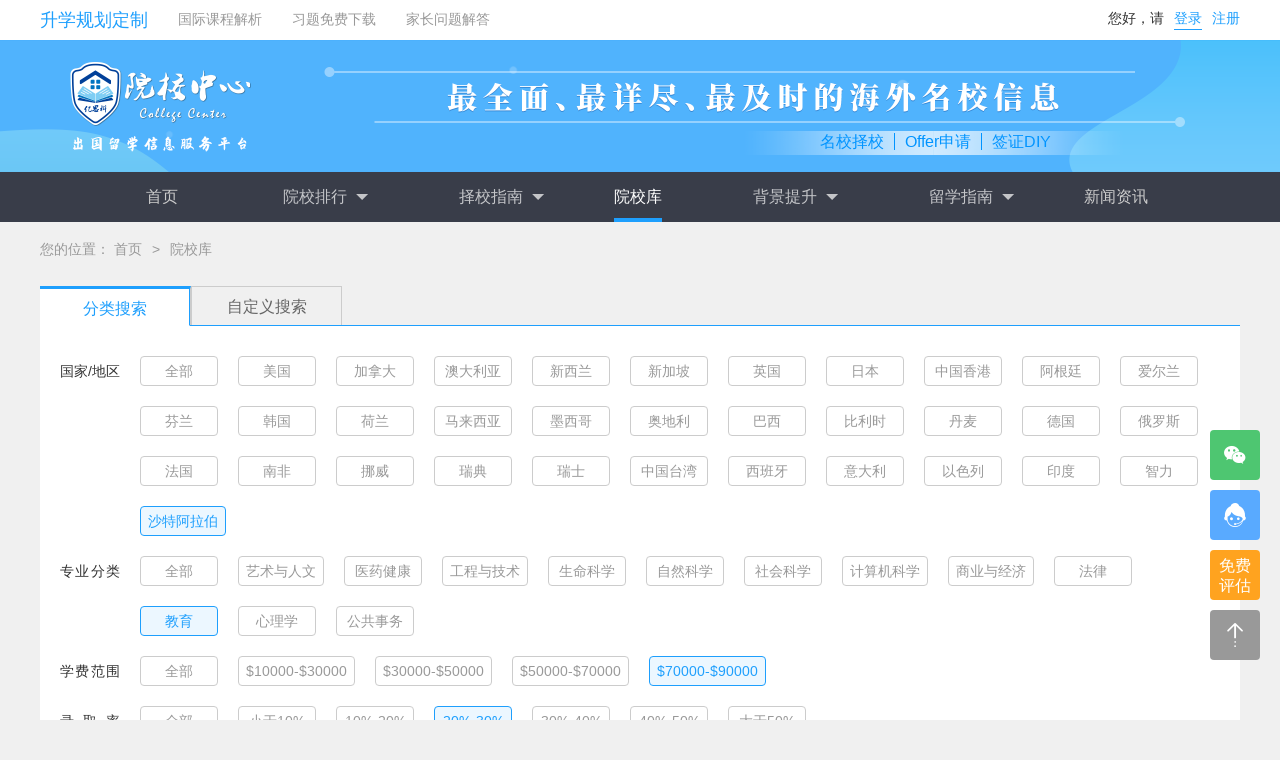

--- FILE ---
content_type: text/html; charset=utf-8
request_url: http://school.eskedu.com/school/69-42-21-25/
body_size: 5585
content:
<!DOCTYPE html>
<html lang="zh-cn">
<head>
    <meta charset="utf-8">
    <title>沙特阿拉伯国际院校-亿思科院校中心</title>
    <meta name="keywords" content="沙特阿拉伯国际院校,沙特阿拉伯国际院校搜索">
    <meta name="description" content="亿思科院校中心汇集沙特阿拉伯国际院校，让学生和家长通过站内搜索第一时间了解国外院校信息。">
    <meta name="renderer" content="webkit">
    <meta http-equiv="X-UA-Compatible" content="IE=edge,chrome=1">
    <meta name="viewport" content="width=device-width, initial-scale=1, maximum-scale=1">
    <meta name="apple-mobile-web-app-status-bar-style" content="black">
    <meta name="apple-mobile-web-app-capable" content="yes">
    <meta name="format-detection" content="telephone=no">
    <link rel="stylesheet" href="/layui/css/layui.css" media="all">
    <link rel="stylesheet" href="/static/font/iconfont/iconfont.css">
    <link rel="stylesheet" href="/static/css/common.css?v=1.1">
    <link rel="stylesheet" href="/static/css/universityLibrary.css?v=202405211547">
    <script src="/static/js/jquery.min.js?v=202407251124"></script>
</head>
<body>
<!-- 公共header 开始 -->
<div class="school-header">
    <div class="header-topic">
        <div class="w">
            <ul class="topic-ul">
                                <li class="topic-li">
                    <a href="http://www.eskedu.com/sxgh/1.html" title="升学规划定制" class="topic-a" target="_blank">升学规划定制</a>
                </li>
                                <li class="topic-li">
                    <a href="http://www.eskedu.com/kczx/1.html" title="国际课程解析" class="topic-a" target="_blank">国际课程解析</a>
                </li>
                                <li class="topic-li">
                    <a href="http://www.eskedu.com/xzzx/" title="习题免费下载" class="topic-a" target="_blank">习题免费下载</a>
                </li>
                                <li class="topic-li">
                    <a href="http://www.eskedu.com/cjwt/sxp/" title="家长问题解答" class="topic-a" target="_blank">家长问题解答</a>
                </li>
                            </ul>
            <div class="topic-login">
                                <p class="topic-login-p">
                    <span class="topic-login-span">您好，请</span>
                    <span class="topic-login-btn" onclick="login_Open()">登录</span>
                    <span class="topic-register-btn" onclick="login_Open()">注册</span>
                </p>
                            </div>
        </div>
    </div>
    <div class="header-banner">
        <div class="w">
            <p class="header-subtitle-link"><a>名校择校</a><a>Offer申请</a><a>签证DIY</a></p>
        </div>
    </div>
    <div class="header-nav-all">
        <div class="w">
            <ul class="layui-nav">
                <li class="layui-nav-item ">
                    <a href="http://192.168.0.114:10099" title="首页" class="header-nav-a">首页</a>
                </li>
                <li class="layui-nav-item use-tools  ">
                    <a class="nav-a">院校排行</a>
                    <dl class="layui-nav-child">
                        <!-- 二级菜单 -->
                        <dd><a href="http://192.168.0.114:10099/paiming/1.html" title="QS世界大学排名">QS世界大学排名</a></dd>
                        <dd><a href="http://192.168.0.114:10099/paiming/2.html" title="U.S. News 世界大学排名">U.S. News 世界大学排名</a></dd>
                        <dd><a href="http://192.168.0.114:10099/paiming/3.html" title="泰晤士世界大学排名">泰晤士世界大学排名</a></dd>
                        <dd><a href="http://192.168.0.114:10099/paiming/4.html" title="软科世界大学学术排名">软科世界大学学术排名</a></dd>
                    </dl>
                </li>
                <li class="layui-nav-item ">
                    <a class="nav-a">择校指南</a>
                    <dl class="layui-nav-child">
                        <!-- 二级菜单 -->
                        <dd><a href="http://192.168.0.114:10099/zxzn/25.html" title="择校标准">择校标准</a></dd>
                        <dd><a href="http://192.168.0.114:10099/zxzn/26.html" title="热门院校">热门院校</a></dd>
                    </dl>
                </li>
                <li class="layui-nav-item choose-this">
                    <a href="http://192.168.0.114:10099/school/" title="院校库" class="header-nav-a">院校库</a>
                </li>
                <li class="layui-nav-item ">
                    <a class="nav-a">背景提升</a>
                    <dl class="layui-nav-child">
                        <!-- 二级菜单 -->
                        <dd><a href="http://192.168.0.114:10099/bjts/18.html" title="竞赛类">竞赛类</a></dd>
                        <dd><a href="http://192.168.0.114:10099/bjts/19.html" title="科研类">科研类</a></dd>
                        <dd><a href="http://192.168.0.114:10099/bjts/20.html" title="企业实习类">企业实习类</a></dd>
                        <dd><a href="http://192.168.0.114:10099/bjts/21.html" title="志愿者义工类">志愿者义工类</a></dd>
                        <dd><a href="http://192.168.0.114:10099/bjts/22.html" title="夏校类">夏校类</a></dd>
                    </dl>
                </li>
                <li class="layui-nav-item ">
                    <a class="nav-a">留学指南</a>
                    <dl class="layui-nav-child">
                        <!-- 二级菜单 -->
                        <dd><a href="http://192.168.0.114:10099/lxzn/2.html" title="OFFER申请">OFFER申请</a></dd>
                        <dd><a href="http://192.168.0.114:10099/lxzn/7.html" title="签证申请">签证申请</a></dd>
                    </dl>
                </li>
                <li class="layui-nav-item ">
                    <a href="http://192.168.0.114:10099/xwzx/" title="新闻资讯" class="header-nav-a">新闻资讯</a>
                </li>
            </ul>
        </div>
    </div>
</div>
<!-- 公共header 结束 -->

<!-- 面包屑 开始 -->
<div class="crumbs">
    <div class="w">
        <span class="position">您的位置：</span>
        <span class="layui-breadcrumb" lay-separator=">">
            <a href="http://192.168.0.114:10099" title="首页" target="_blank">首页</a>
            <a><cite>院校库</cite></a>
        </span>
    </div>
</div>
<!-- 面包屑 结束 -->
<!-- 院校库搜索列表 开始 -->
<div class="downList w">
    <div class="downList-card">
        <div class="layui-tab">
            <ul class="layui-tab-title">
                <li class="layui-this">分类搜索</li>
                <a href="http://192.168.0.114:10099/school/search.html">
                    <li>自定义搜索</li>
                </a>
            </ul>
            <div class="layui-tab-content">
                <div class="layui-tab-item layui-show">
                    <ul class="downList-ul">
                        <li class="downList-items">
                            <span class="downList-class">国家/地区</span>
                            <div class="downList-year show-status">
                                <a class="downList-item " href="http://192.168.0.114:10099/school/0-42-21-25/" >全部</a>
                                                                <a href="http://192.168.0.114:10099/school/2-42-21-25/" class="downList-item " >美国</a>
                                                                <a href="http://192.168.0.114:10099/school/3-42-21-25/" class="downList-item " >加拿大</a>
                                                                <a href="http://192.168.0.114:10099/school/4-42-21-25/" class="downList-item " >澳大利亚</a>
                                                                <a href="http://192.168.0.114:10099/school/5-42-21-25/" class="downList-item " >新西兰</a>
                                                                <a href="http://192.168.0.114:10099/school/6-42-21-25/" class="downList-item " >新加坡</a>
                                                                <a href="http://192.168.0.114:10099/school/7-42-21-25/" class="downList-item " >英国</a>
                                                                <a href="http://192.168.0.114:10099/school/8-42-21-25/" class="downList-item " >日本</a>
                                                                <a href="http://192.168.0.114:10099/school/9-42-21-25/" class="downList-item " >中国香港</a>
                                                                <a href="http://192.168.0.114:10099/school/45-42-21-25/" class="downList-item " >阿根廷</a>
                                                                <a href="http://192.168.0.114:10099/school/46-42-21-25/" class="downList-item " >爱尔兰</a>
                                                                <a href="http://192.168.0.114:10099/school/54-42-21-25/" class="downList-item " >芬兰</a>
                                                                <a href="http://192.168.0.114:10099/school/55-42-21-25/" class="downList-item " >韩国</a>
                                                                <a href="http://192.168.0.114:10099/school/56-42-21-25/" class="downList-item " >荷兰</a>
                                                                <a href="http://192.168.0.114:10099/school/57-42-21-25/" class="downList-item " >马来西亚</a>
                                                                <a href="http://192.168.0.114:10099/school/58-42-21-25/" class="downList-item " >墨西哥</a>
                                                                <a href="http://192.168.0.114:10099/school/47-42-21-25/" class="downList-item " >奥地利</a>
                                                                <a href="http://192.168.0.114:10099/school/48-42-21-25/" class="downList-item " >巴西</a>
                                                                <a href="http://192.168.0.114:10099/school/49-42-21-25/" class="downList-item " >比利时</a>
                                                                <a href="http://192.168.0.114:10099/school/50-42-21-25/" class="downList-item " >丹麦</a>
                                                                <a href="http://192.168.0.114:10099/school/51-42-21-25/" class="downList-item " >德国</a>
                                                                <a href="http://192.168.0.114:10099/school/52-42-21-25/" class="downList-item " >俄罗斯</a>
                                                                <a href="http://192.168.0.114:10099/school/53-42-21-25/" class="downList-item " >法国</a>
                                                                <a href="http://192.168.0.114:10099/school/59-42-21-25/" class="downList-item " >南非</a>
                                                                <a href="http://192.168.0.114:10099/school/60-42-21-25/" class="downList-item " >挪威</a>
                                                                <a href="http://192.168.0.114:10099/school/61-42-21-25/" class="downList-item " >瑞典</a>
                                                                <a href="http://192.168.0.114:10099/school/62-42-21-25/" class="downList-item " >瑞士</a>
                                                                <a href="http://192.168.0.114:10099/school/63-42-21-25/" class="downList-item " >中国台湾</a>
                                                                <a href="http://192.168.0.114:10099/school/64-42-21-25/" class="downList-item " >西班牙</a>
                                                                <a href="http://192.168.0.114:10099/school/65-42-21-25/" class="downList-item " >意大利</a>
                                                                <a href="http://192.168.0.114:10099/school/66-42-21-25/" class="downList-item " >以色列</a>
                                                                <a href="http://192.168.0.114:10099/school/67-42-21-25/" class="downList-item " >印度</a>
                                                                <a href="http://192.168.0.114:10099/school/68-42-21-25/" class="downList-item " >智力</a>
                                                                <a href="http://192.168.0.114:10099/school/69-42-21-25/" class="downList-item downList-item-select" >沙特阿拉伯</a>
                                                            </div>
                                                    </li>
                        <li class="downList-items">
                            <span class="downList-class">专业分类</span>
                            <div class="downList-major">
                                <a class="downList-item " href="http://192.168.0.114:10099/school/69-0-21-25/" >全部</a>
                                                                <a href="http://192.168.0.114:10099/school/69-33-21-25/" class="downList-item " >艺术与人文</a>
                                                                <a href="http://192.168.0.114:10099/school/69-34-21-25/" class="downList-item " >医药健康</a>
                                                                <a href="http://192.168.0.114:10099/school/69-35-21-25/" class="downList-item " >工程与技术</a>
                                                                <a href="http://192.168.0.114:10099/school/69-36-21-25/" class="downList-item " >生命科学</a>
                                                                <a href="http://192.168.0.114:10099/school/69-37-21-25/" class="downList-item " >自然科学</a>
                                                                <a href="http://192.168.0.114:10099/school/69-38-21-25/" class="downList-item " >社会科学</a>
                                                                <a href="http://192.168.0.114:10099/school/69-39-21-25/" class="downList-item " >计算机科学</a>
                                                                <a href="http://192.168.0.114:10099/school/69-40-21-25/" class="downList-item " >商业与经济</a>
                                                                <a href="http://192.168.0.114:10099/school/69-41-21-25/" class="downList-item " >法律</a>
                                                                <a href="http://192.168.0.114:10099/school/69-42-21-25/" class="downList-item downList-item-select" >教育</a>
                                                                <a href="http://192.168.0.114:10099/school/69-43-21-25/" class="downList-item " >心理学</a>
                                                                <a href="http://192.168.0.114:10099/school/69-44-21-25/" class="downList-item " >公共事务</a>
                                                            </div>
                        </li>
                        <li class="downList-items">
                            <span class="downList-class">学费范围</span>
                            <a class="downList-item " href="http://192.168.0.114:10099/school/69-42-0-25/" >全部</a>
                                                        <a href="http://192.168.0.114:10099/school/69-42-18-25/" class="downList-item " >$10000-$30000</a>
                                                        <a href="http://192.168.0.114:10099/school/69-42-19-25/" class="downList-item " >$30000-$50000</a>
                                                        <a href="http://192.168.0.114:10099/school/69-42-20-25/" class="downList-item " >$50000-$70000</a>
                                                        <a href="http://192.168.0.114:10099/school/69-42-21-25/" class="downList-item downList-item-select" >$70000-$90000</a>
                                                    </li>
                        <li class="downList-items">
                            <span class="downList-class">录取率</span>
                            <a class="downList-item " href="http://192.168.0.114:10099/school/69-42-21-0/" >全部</a>
                                                        <a href="http://192.168.0.114:10099/school/69-42-21-23/" class="downList-item " >小于10%</a>
                                                        <a href="http://192.168.0.114:10099/school/69-42-21-24/" class="downList-item " >10%-20%</a>
                                                        <a href="http://192.168.0.114:10099/school/69-42-21-25/" class="downList-item downList-item-select" >20%-30%</a>
                                                        <a href="http://192.168.0.114:10099/school/69-42-21-26/" class="downList-item " >30%-40%</a>
                                                        <a href="http://192.168.0.114:10099/school/69-42-21-27/" class="downList-item " >40%-50%</a>
                                                        <a href="http://192.168.0.114:10099/school/69-42-21-28/" class="downList-item " >大于50%</a>
                                                    </li>
                    </ul>
                    <ul class="intelligent-ul">
                                                <div id="searchNotFound">
                            <p>提示：未能找到符合该条件的院校</p>
                        </div>
                                            </ul>
                    <div class="page"></div>
                </div>
            </div>
        </div>
    </div>
</div>
<!-- 院校库搜索列表 结束 -->

<!-- 公共footer 开始 -->
<div class="common-footer">
    <div class="w">
        <div class="common-footer-friendship">
            <p class="common-footer-tit">友情链接</p>
            <div class="friendship-ul-all">
                <ul class="friendship-ul">
                                        <li class="friendship-li">
                        <a href="http://www.eskedu.com/" title="亿思科学生之家" target="_blank">亿思科学生之家</a>
                    </li>
                                        <li class="friendship-li">
                        <a href="http://www.ymjnd.cn" title="加拿大移民网" target="_blank">加拿大移民网</a>
                    </li>
                                        <li class="friendship-li">
                        <a href="http://school.eskedu.com/paiming/1.html" title="QS世界大学排名" target="_blank">QS世界大学排名</a>
                    </li>
                                        <li class="friendship-li">
                        <a href="http://school.eskedu.com/zxzn/24.html" title="出国留学择校指南" target="_blank">出国留学择校指南</a>
                    </li>
                                        <li class="friendship-li">
                        <a href="http://school.eskedu.com/school/" title="海外院校库" target="_blank">海外院校库</a>
                    </li>
                                        <li class="friendship-li">
                        <a href="http://school.eskedu.com/lxzn/2.html" title="出国留学offer申请" target="_blank">出国留学offer申请</a>
                    </li>
                                        <li class="friendship-li">
                        <a href="http://www.ymsss.com/" title="越洋移民" target="_blank">越洋移民</a>
                    </li>
                                    </ul>
            </div>
            <ul class="footer-link">
                                <li class="footer-link-li">
                    <a href="/other/1.html" title="关于我们" target="_blank" rel="nofollow">关于我们</a>
                </li>
                                <li class="footer-link-li">
                    <a href="/other/2.html" title="广告合作" target="_blank" rel="nofollow">广告合作</a>
                </li>
                                <li class="footer-link-li">
                    <a href="/other/3.html" title="联系客服" target="_blank" rel="nofollow">联系客服</a>
                </li>
                                <li class="footer-link-li">
                    <a href="/other/4.html" title="意见反馈" target="_blank" rel="nofollow">意见反馈</a>
                </li>
                                <li class="footer-link-li">
                    <a href="/other/5.html" title="免责声明" target="_blank" rel="nofollow">免责声明</a>
                </li>
                                <li class="footer-link-li">
                    <a href="http://www.eskedu.com/yhxy.html" title="用户协议" target="_blank">用户协议</a>
                </li>
                <li class="footer-link-li">
                    <a href="http://www.eskedu.com/yszm.html" title="隐私政策" target="_blank">隐私政策</a>
                </li>
                <li class="footer-link-li">
                    <a href="http://www.eskedu.com/bqsm.html" title="版权声明" target="_blank">版权声明</a>
                </li>
                <li class="footer-link-li">
                    <a href="/sitemap.html" title="网站地图" target="_blank" >网站地图</a>
                </li>
            </ul>
            <p class="footer-copyright">Copyright © 2020 深圳远达永道咨询服务有限公司. All rights reserved. <a href="https://beian.miit.gov.cn/" target="_blank" rel="nofollow">粤ICP备20063879号</a></p>
        </div>
        <div class="footer-about">
            <p class="common-footer-tit">关于我们</p>
            <div class="about-list">
                <div class="about-list-info">
                    <img src="/static/img/qr.png" alt="微信公众号" />
                    <p class="about-list-p">微信公众号</p>
                </div>
                <div class="about-list-info">
                    <img src="/static/img/m.png" alt="手机站二维码" />
                    <p class="about-list-p">手机站二维码</p>
                </div>
                <!--                <div class="about-list-info">-->
                <!--                    <img src="/static/img/topic.jpg" alt="小程序二维码" />-->
                <!--                    <p class="about-list-p">小程序二维码</p>-->
                <!--                </div>-->
            </div>
        </div>
    </div>
</div>
<!-- 公共footer 结束 -->
<!-- 侧边栏工具 开始 -->
<div class="footer-fixed">
    <!-- 微信咨询 -->
    <p class="footer-fixed-block footer-fixed-weixin"><i class="iconfont icongongzhonghao"></i></p>
    <img src="/static/img/weixin.png" alt="微信咨询" class="footer-fixed-weixin-show" />
    <!-- 在线客服 -->
    <a class="footer-fixed-block footer-fixed-kefu" href="https://affim.baidu.com/unique_43903825/chat?siteId=19627798&amp;userId=43903825&amp;siteToken=81d38f6c2775b79c0aced019f701c5a1&amp;cp=http%3A%2F%2Fwww.eskedu.com%2F&amp;cr=http%3A%2F%2Fwww.eskedu.com%2F&amp;cw=%E4%BA%BF%E6%80%9D%E7%A7%91" title="商桥" rel="nofollow" target=_blank><i class="iconfont iconkefu"></i></a>
    <p class="footer-fixed-kefu-show">24小时人工客服</p>
    <!-- 免费评估 -->
    <a href="http://www.eskedu.com/assessment/" title="自助免费评估系统" target=_blank class="footer-fixed-block footer-fixed-pinggu">免费评估</a>
    <p class="footer-fixed-pinggu-show">自助免费评估系统</p>
    <!-- 返回顶部 -->
    <p class="footer-fixed-block footer-fixed-up"><i class="iconfont iconxiangshang"></i></p>
</div>
<!-- 侧边栏工具 结束 -->
<!-- 登录弹层 开始 -->
<div class="login-mask">
    <div class="member-login-all">
        <div class="layui-tab layui-tab-brief">
            <i class="layui-icon layui-icon-close login-close" onclick="login_Close()"></i>
            <ul class="layui-tab-title">
                <li class="layui-this">免密码登录</li>
                <li>密码登录</li>
            </ul>
            <div class="layui-tab-content">
                <form class="form-1 layui-form layui-tab-item layui-show" action="">
                    <div class="member-login-all-msg layui-form-item">
                        <div class="layui-input-inline">
                            <input type="text" name="phone" lay-verify="required|phone|number" autocomplete="off"
                                   placeholder="请输入手机号码" class="layui-input login-phone">
                        </div>
                    </div>
                    <div class="member-login-all-msg layui-form-item">
                        <div class="layui-input-inline code">
                            <input type="text" name="code" lay-verify="required|number" autocomplete="off"
                                   placeholder="请输入6位短信验证码" class="layui-input login-code">
                        </div>
                        <button class="layui-btn get-login" onclick="getCode(1)">获取短信验证码</button>
                    </div>
                    <div class="layui-form-item member-login-all-btn" align="center">
                        <button class="layui-btn login-btn" onclick="getLogin()">注册/登录</button>
                    </div>
                    <div class="login-box-footer">
                        <div class="secret-img" onclick="replaceIcon()"></div>
                        <div class="login-footer-content">
                            <span>我已阅读并接受</span>
                            <a class="content-link" href="http://www.eskedu.com/newYhxy.html" title="用户协议" target="_blank">《用户协议》</a>
                            <span>和</span>
                            <a class="content-link" href="http://www.eskedu.com/newYszm.html" title="隐私政策" target="_blank">《隐私政策》</a>
                        </div>
                    </div>
                </form>
                <form class="form-2 layui-form layui-tab-item" action="">
                    <div class="member-login-all-msg layui-form-item">
                        <div class="layui-input-inline">
                            <input type="text" name="phone" lay-verify="required|phone|number" placeholder="请输入手机号码"
                                   class="layui-input pass-login-phone">
                        </div>
                    </div>
                    <div class="member-login-all-msg layui-form-item">
                        <div class="layui-input-inline">
                            <input type="password" name="password" lay-verify="required|number" autocomplete="off"
                                   placeholder="请输入密码" class="layui-input pass-login-pass">
                        </div>
                    </div>
                    <a href="http://www.eskedu.com/wjmm/" rel="nofollow" title="忘记密码" target="_blank" class="forget-btn">忘记密码？</a>
                    <div class="layui-form-item member-login-all-btn" align="center">
                        <button class="layui-btn login-btn" onclick="passLogin()">登&nbsp;&nbsp;&nbsp;录</button>
                    </div>
                    <div class="login-box-footer">
                        <div class="secret-img" onclick="replaceIcon()"></div>
                        <div class="login-footer-content">
                            <span>我已阅读并接受</span>
                            <a class="content-link" href="http://www.eskedu.com/newYhxy.html" title="用户协议" target="_blank">《用户协议》</a>
                            <span>和</span>
                            <a class="content-link" href="http://www.eskedu.com/newYszm.html" title="隐私政策" target="_blank">《隐私政策》</a>
                        </div>
                    </div>
                </form>
            </div>
        </div>
    </div>
</div>
<!-- 登录弹层 结束 -->
<script src="/layui/layui.js"></script>
<script src="/static/js/public.js?v=202407221042"></script>
<script src="https://static.alicaptcha.com/v4/ct4.js"></script>
<!-- 百度主动推送代码开始 -->
<!-- 百度主动推送代码结束 -->
<!-- 百度统计 - PC端开始 -->
<script>
    var _hmt = _hmt || [];
    (function() {
        var hm = document.createElement("script");
        hm.src = "https://hm.baidu.com/hm.js?e1f407d9eaa3abb691c4efc844a3b161";
        var s = document.getElementsByTagName("script")[0];
        s.parentNode.insertBefore(hm, s);
    })();
</script>
<!-- 百度统计 - PC端结束 -->
<!-- cnzz统计代码开始 -->
<!-- cnzz统计代码结束 -->
<!-- 360 主动推送代码开始 -->
<script src="https://jspassport.ssl.qhimg.com/11.0.1.js?d182b3f28525f2db83acfaaf6e696dba" id="sozz"></script>
<!-- 360 主动推送代码结束 -->

</body>
</html>


--- FILE ---
content_type: text/css
request_url: http://school.eskedu.com/static/css/universityLibrary.css?v=202405211547
body_size: 1950
content:
.downList {
    min-height: 50vh;
}

.downList-card {
    margin-bottom: 20px;
}

.downList-card .layui-tab-title {
    border-bottom: 1px solid #1E9FFD;
    border-left: none;
}

.downList-card .layui-tab-title li {
    width: 151px;
    height: 39px;
    line-height: 39px;
    font-size: 16px;
    font-weight: 500;
    color: rgba(102, 102, 102, 1);
    border-top: 1px solid #ccc;
    border-right: 1px solid #ccc;
    border-left: 1px solid #ccc;
}

.downList-card .layui-tab-title .layui-this {
    background: #fff;
    border-top: 3px solid #1E9FFD;
    font-size: 16px;
    font-weight: 500;
    color: rgba(30, 159, 253, 1);
}

.downList-card .layui-tab-title .layui-this:after {
    height: 37px;
    border-left: 1px solid #1E9FFD;
    border-right: 1px solid #1E9FFD;
    border-top: 0;
    border-radius: 0;
}

.downList-card .layui-tab-content {
    background: #fff;
    padding: 20px;
}

/* ==========================条件搜索 start ======================*/
.downList-ul {
    padding-top: 10px;
    border-bottom: 1px solid rgba(204, 204, 204, 1);
}

.downList-items {
    display: flex;
}

.downList-items .downList-major {
    flex: 1;
    display: flex;
    flex-wrap: wrap;
}

.downList-class {
    display: inline-block;
    width: 60px;
    line-height: 30px;
    text-align: justify;
    text-align-last: justify;
    font-size: 14px;
    font-weight: normal;
    color: rgba(51, 51, 51, 1);
}

.downList-item {
    display: inline-block;
    color: #999;
    min-width: 78px;
    height: 30px;
    margin-left: 20px;
    text-align: center;
    line-height: 28px;
    padding: 0 7px;
    background: rgba(255, 255, 255, 1);
    border: 1px solid rgba(204, 204, 204, 1);
    border-radius: 4px;
    margin-bottom: 20px;
}

.downList-item-select {
    background: rgba(236, 247, 255, 1);
    border: 1px solid rgba(30, 159, 253, 1);
    font-size: 14px;
    font-weight: normal;
    color: rgba(30, 159, 253, 1);
}

.downList-item-disabled {
    cursor: no-drop;
}

.downList-item:hover {
    background: rgba(255, 255, 255, 1);
    border: 1px solid rgba(30, 159, 253, 1);
    font-size: 14px;
    font-weight: normal;
    color: rgba(30, 159, 253, 1);
}

.downList-year {
    display: flex;
    flex-wrap: wrap;
    width: 903px;
    height: 50px;
    overflow: hidden;
}

.year-more {
    font-size: 14px;
    font-weight: normal;
    color: rgba(153, 153, 153, 1);
    line-height: 30px;
    cursor: pointer;
}

.year-more i {
    font-size: 12px;
    margin-left: 2px;
}

.show-status {
    flex: 1;
    height: auto
}

/* ==========================条件搜索 end ======================*/


/* =========================自定义搜索 start===================== */
.comSearch {
    padding-bottom: 20px;
    border-bottom: 1px solid rgba(204, 204, 204, 1);
}

.comSearch-form {
    display: flex;
    justify-content: space-between;

}

.comSearch-input {
    display: flex;
    width: 1070px;
    height: 40px;
    padding-left: 10px;
    background: rgba(255, 255, 255, 1);
    border: 1px solid rgba(204, 204, 204, 1);
    box-shadow: 0px 0px 6px 0px rgba(0, 0, 0, 0.2);
    border-radius: 4px;
    overflow: hidden;
}

.comSearch-icon {
    font-size: 14px;
    color: #999;
    line-height: 40px;
    margin-right: 10px;
}

.comSearch-inp {
    flex: 1;
    height: 38px;
}

.comSearch-but {
    width: 80px;
    height: 40px;
    background: rgba(30, 159, 253, 1);
    border: 1px solid rgba(30, 159, 253, 1);
    border-radius: 4px;
    font-size: 16px;
    font-weight: 400;
    color: rgba(255, 255, 255, 1);
    line-height: 40px;
}

.comSearch-form ::-webkit-input-placeholder {
    /*Webkit browsers*/
    color: #ccc;
    font-size: 14px;
}

.comSearch-form :-moz-placeholder {
    /*Mozilla Firefox 4 to 8*/
    color: #ccc;
    font-size: 14px;
}

.comSearch-form ::-moz-placeholder {
    /*Mozilla Firefox 19+*/
    color: #ccc;
    font-size: 14px;
}

.comSearch-form :-ms-input-placeholder {
    /*Internet Explorer 10+*/
    color: #ccc;
    font-size: 14px;
}

.comSearch-key {
    display: flex;
    margin-top: 20px;
}

.comSearch-rec {
    font-size: 14px;
    font-weight: normal;
    color: rgba(153, 153, 153, 1);
    line-height: 30px;
    margin-right: 20px;
}

.comSearch-word {
    flex: 1;
    display: flex;
    justify-content: space-between;
}

.comSearch-item {
    width: 254px;
    height: 30px;
    text-align: center;
    padding: 0 10px;
    background: rgba(248, 248, 248, 1);
    border: 1px solid rgba(204, 204, 204, 1);
    border-radius: 4px;
    font-size: 14px;
    font-weight: normal;
    line-height: 30px;
}

.comSearch-item a {
    color: rgba(18, 129, 154, 1);
    overflow: hidden;
    text-overflow: ellipsis;
    display: -webkit-box;
    -webkit-box-orient: vertical;
    -webkit-line-clamp: 1;
}

/* =========================自定义搜索 end===================== */


.layui-tab-title li:first-of-type.layui-this:after {
    border-left: none;
}


.layui-tab-title a + li.layui-this {
    border-left: 1px solid #1E9FFD;
}

.layui-tab-title li.layui-this {
    border-left: none;
}

/* 搜索结果列表 */
.intelligent-ul .intelligent-li {
    display: flex;
    padding: 20px;
    border-bottom: 1px solid #ccc;
}

.intelligent-li .intelligent-img-p {
    position: relative;
    display: flex;
    justify-content: center;
    align-items: center;
    width: 158px;
    height: 158px;
    background: rgba(255, 255, 255, 1);
    border: 1px solid rgba(204, 204, 204, 1);
}

.intelligent-li .intelligent-img-p img {
    width: 90%;
}

.intelligent-img-p:hover .school-collect {
    display: block;
}

.school-collect {
    position: absolute;
    bottom: 3px;
    right: 3px;
    color: #ccc;
    width: 19px;
    height: 19px;
    line-height: 19px;
    text-align: center;
    background: rgba(240, 240, 240, 1);
    border-radius: 3px;
    cursor: pointer;
    display: none;
}

.change-color {
    color: #1E9FFD;
    background: #A7D9FD;
}

.intelligent-ul .intelligent-a {
    display: flex;
}

.intelligent-ul .intelligent-li:hover {
    background: rgba(248, 248, 248, 1);
    box-shadow: 1px 1px 2px 0 rgba(0, 0, 0, 0.2);
}

.intelligent-ul .intelligent-li:hover .intelligent-content-tit {
    color: #333;
}

.intelligent-ul .intelligent-li:hover .intelligent-content-info {
    color: #333;
}

.intelligent-ul .intelligent-content {
    width: 668px;
    margin-left: 20px;
    margin-right: 42px;
}

.intelligent-content .intelligent-content-tit {
    display: inline-block;
    width: 668px;
    font-size: 24px;
    overflow: hidden;
    text-overflow: ellipsis;
    white-space: nowrap;
}

.intelligent-content .intelligent-tit-tips {
    display: inline-block;
    width: 668px;
    color: #999;
    overflow: hidden;
    text-overflow: ellipsis;
    white-space: nowrap;
}

.intelligent-content .intelligent-content-info {
    margin-top: 19px;
    font-size: 0;
}

.intelligent-content .intelligent-content-info span {
    display: inline-block;
    font-size: 14px;
    height: 15px;
    line-height: 15px;
    border-right: 1px solid #333;
    padding: 0 15px;
}

.intelligent-content .intelligent-content-info.own-style span {
    border-right: 0;
}

.intelligent-content .intelligent-content-info span:first-child {
    padding-left: 0;
}

.intelligent-content .intelligent-content-info span:last-child {
    border-right: 0;
    padding-right: 0;
}

.intelligent-ul .intelligent-table {
    width: 232px;
    border: 1px solid rgba(204, 204, 204, 1);
    box-shadow: 1px 1px 2px 0 rgba(0, 0, 0, 0.1);
}

.intelligent-table .intelligent-table-p {
    display: flex;
    justify-content: space-between;
    align-items: center;
    color: #666;
    height: 30px;
    padding: 0 10px;
}

.intelligent-table .intelligent-table-p:first-child {
    height: 30px;
    background: #F0F0F0;
    border-bottom: 1px solid rgba(204, 204, 204, 1);
}

/* 搜索结果为空 */
#searchNotFound {
    line-height: 180px;
    text-align: center;
}